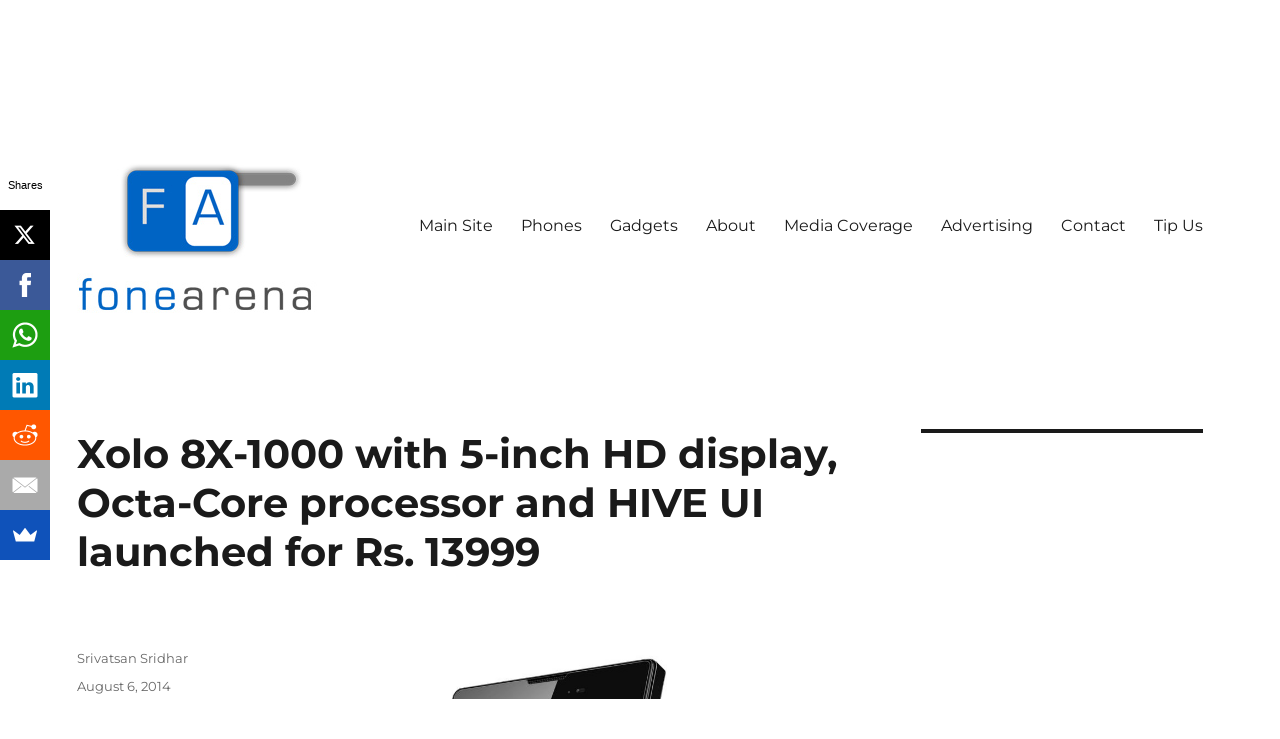

--- FILE ---
content_type: text/html; charset=UTF-8
request_url: https://www.fonearena.com/blog/111308/xolo-8x-1000-with-5-inch-hd-display-octa-core-processor-and-hive-ui-launched-for-rs-13999.html
body_size: 16099
content:
<!DOCTYPE html>
<html dir="ltr" lang="en-US" class="no-js">
<head>
	<!-- Google tag (gtag.js) -->
<script async src="https://www.googletagmanager.com/gtag/js?id=G-B8TH1DNG3H"></script>
<script>
  window.dataLayer = window.dataLayer || [];
  function gtag(){dataLayer.push(arguments);}
  gtag('js', new Date());
  gtag('config', 'G-B8TH1DNG3H');
</script>
	<meta charset="UTF-8">
	<meta name="viewport" content="width=device-width, initial-scale=1">
	<link rel="profile" href="https://gmpg.org/xfn/11">
		<script>(function(html){html.className = html.className.replace(/\bno-js\b/,'js')})(document.documentElement);</script>
<title>Xolo 8X-1000 with 5-inch HD display, Octa-Core processor and HIVE UI launched for Rs. 13999</title>

		<!-- All in One SEO 4.8.7 - aioseo.com -->
	<meta name="robots" content="max-image-preview:large" />
	<meta name="author" content="Srivatsan Sridhar"/>
	<link rel="canonical" href="https://www.fonearena.com/blog/111308/xolo-8x-1000-with-5-inch-hd-display-octa-core-processor-and-hive-ui-launched-for-rs-13999.html" />
	<meta name="generator" content="All in One SEO (AIOSEO) 4.8.7" />
		<script type="application/ld+json" class="aioseo-schema">
			{"@context":"https:\/\/schema.org","@graph":[{"@type":"Article","@id":"https:\/\/www.fonearena.com\/blog\/111308\/xolo-8x-1000-with-5-inch-hd-display-octa-core-processor-and-hive-ui-launched-for-rs-13999.html#article","name":"Xolo 8X-1000 with 5-inch HD display, Octa-Core processor and HIVE UI launched for Rs. 13999","headline":"Xolo 8X-1000 with 5-inch HD display, Octa-Core processor and HIVE UI launched for Rs. 13999","author":{"@id":"https:\/\/www.fonearena.com\/blog\/author\/srivatsan#author"},"publisher":{"@id":"https:\/\/www.fonearena.com\/blog\/#organization"},"image":{"@type":"ImageObject","url":"https:\/\/images.fonearena.com\/blog\/wp-content\/uploads\/2014\/08\/Xolo-8X-1000.jpg","@id":"https:\/\/www.fonearena.com\/blog\/111308\/xolo-8x-1000-with-5-inch-hd-display-octa-core-processor-and-hive-ui-launched-for-rs-13999.html\/#articleImage","width":1024,"height":1048},"datePublished":"2014-08-06T12:28:55+05:30","dateModified":"2014-08-16T13:24:33+05:30","inLanguage":"en-US","mainEntityOfPage":{"@id":"https:\/\/www.fonearena.com\/blog\/111308\/xolo-8x-1000-with-5-inch-hd-display-octa-core-processor-and-hive-ui-launched-for-rs-13999.html#webpage"},"isPartOf":{"@id":"https:\/\/www.fonearena.com\/blog\/111308\/xolo-8x-1000-with-5-inch-hd-display-octa-core-processor-and-hive-ui-launched-for-rs-13999.html#webpage"},"articleSection":"Android, India, News, Xolo, Xolo 8X-1000, Xolo 8X-1000 price, Xolo 8X-1000 price India"},{"@type":"BreadcrumbList","@id":"https:\/\/www.fonearena.com\/blog\/111308\/xolo-8x-1000-with-5-inch-hd-display-octa-core-processor-and-hive-ui-launched-for-rs-13999.html#breadcrumblist","itemListElement":[{"@type":"ListItem","@id":"https:\/\/www.fonearena.com\/blog#listItem","position":1,"name":"Home","item":"https:\/\/www.fonearena.com\/blog","nextItem":{"@type":"ListItem","@id":"https:\/\/www.fonearena.com\/blog\/type\/sections#listItem","name":"Sections"}},{"@type":"ListItem","@id":"https:\/\/www.fonearena.com\/blog\/type\/sections#listItem","position":2,"name":"Sections","item":"https:\/\/www.fonearena.com\/blog\/type\/sections","nextItem":{"@type":"ListItem","@id":"https:\/\/www.fonearena.com\/blog\/type\/sections\/news#listItem","name":"News"},"previousItem":{"@type":"ListItem","@id":"https:\/\/www.fonearena.com\/blog#listItem","name":"Home"}},{"@type":"ListItem","@id":"https:\/\/www.fonearena.com\/blog\/type\/sections\/news#listItem","position":3,"name":"News","item":"https:\/\/www.fonearena.com\/blog\/type\/sections\/news","nextItem":{"@type":"ListItem","@id":"https:\/\/www.fonearena.com\/blog\/111308\/xolo-8x-1000-with-5-inch-hd-display-octa-core-processor-and-hive-ui-launched-for-rs-13999.html#listItem","name":"Xolo 8X-1000 with 5-inch HD display, Octa-Core processor and HIVE UI launched for Rs. 13999"},"previousItem":{"@type":"ListItem","@id":"https:\/\/www.fonearena.com\/blog\/type\/sections#listItem","name":"Sections"}},{"@type":"ListItem","@id":"https:\/\/www.fonearena.com\/blog\/111308\/xolo-8x-1000-with-5-inch-hd-display-octa-core-processor-and-hive-ui-launched-for-rs-13999.html#listItem","position":4,"name":"Xolo 8X-1000 with 5-inch HD display, Octa-Core processor and HIVE UI launched for Rs. 13999","previousItem":{"@type":"ListItem","@id":"https:\/\/www.fonearena.com\/blog\/type\/sections\/news#listItem","name":"News"}}]},{"@type":"Organization","@id":"https:\/\/www.fonearena.com\/blog\/#organization","name":"Fone Arena","description":"The Mobile Blog","url":"https:\/\/www.fonearena.com\/blog\/","logo":{"@type":"ImageObject","url":"https:\/\/images.fonearena.com\/blog\/wp-content\/uploads\/2016\/06\/fonearena-logo.jpg","@id":"https:\/\/www.fonearena.com\/blog\/111308\/xolo-8x-1000-with-5-inch-hd-display-octa-core-processor-and-hive-ui-launched-for-rs-13999.html\/#organizationLogo","width":240,"height":240},"image":{"@id":"https:\/\/www.fonearena.com\/blog\/111308\/xolo-8x-1000-with-5-inch-hd-display-octa-core-processor-and-hive-ui-launched-for-rs-13999.html\/#organizationLogo"}},{"@type":"Person","@id":"https:\/\/www.fonearena.com\/blog\/author\/srivatsan#author","url":"https:\/\/www.fonearena.com\/blog\/author\/srivatsan","name":"Srivatsan Sridhar"},{"@type":"WebPage","@id":"https:\/\/www.fonearena.com\/blog\/111308\/xolo-8x-1000-with-5-inch-hd-display-octa-core-processor-and-hive-ui-launched-for-rs-13999.html#webpage","url":"https:\/\/www.fonearena.com\/blog\/111308\/xolo-8x-1000-with-5-inch-hd-display-octa-core-processor-and-hive-ui-launched-for-rs-13999.html","name":"Xolo 8X-1000 with 5-inch HD display, Octa-Core processor and HIVE UI launched for Rs. 13999","inLanguage":"en-US","isPartOf":{"@id":"https:\/\/www.fonearena.com\/blog\/#website"},"breadcrumb":{"@id":"https:\/\/www.fonearena.com\/blog\/111308\/xolo-8x-1000-with-5-inch-hd-display-octa-core-processor-and-hive-ui-launched-for-rs-13999.html#breadcrumblist"},"author":{"@id":"https:\/\/www.fonearena.com\/blog\/author\/srivatsan#author"},"creator":{"@id":"https:\/\/www.fonearena.com\/blog\/author\/srivatsan#author"},"datePublished":"2014-08-06T12:28:55+05:30","dateModified":"2014-08-16T13:24:33+05:30"},{"@type":"WebSite","@id":"https:\/\/www.fonearena.com\/blog\/#website","url":"https:\/\/www.fonearena.com\/blog\/","name":"Fone Arena","description":"The Mobile Blog","inLanguage":"en-US","publisher":{"@id":"https:\/\/www.fonearena.com\/blog\/#organization"}}]}
		</script>
		<!-- All in One SEO -->

<link rel="amphtml" href="https://www.fonearena.com/blog/111308/xolo-8x-1000-with-5-inch-hd-display-octa-core-processor-and-hive-ui-launched-for-rs-13999.html/amp" /><meta name="generator" content="AMP for WP 1.1.6.1"/><script>
window._wpemojiSettings = {"baseUrl":"https:\/\/s.w.org\/images\/core\/emoji\/15.0.3\/72x72\/","ext":".png","svgUrl":"https:\/\/s.w.org\/images\/core\/emoji\/15.0.3\/svg\/","svgExt":".svg","source":{"concatemoji":"https:\/\/www.fonearena.com\/blog\/wp-includes\/js\/wp-emoji-release.min.js?ver=6.6.3"}};
/*! This file is auto-generated */
!function(i,n){var o,s,e;function c(e){try{var t={supportTests:e,timestamp:(new Date).valueOf()};sessionStorage.setItem(o,JSON.stringify(t))}catch(e){}}function p(e,t,n){e.clearRect(0,0,e.canvas.width,e.canvas.height),e.fillText(t,0,0);var t=new Uint32Array(e.getImageData(0,0,e.canvas.width,e.canvas.height).data),r=(e.clearRect(0,0,e.canvas.width,e.canvas.height),e.fillText(n,0,0),new Uint32Array(e.getImageData(0,0,e.canvas.width,e.canvas.height).data));return t.every(function(e,t){return e===r[t]})}function u(e,t,n){switch(t){case"flag":return n(e,"\ud83c\udff3\ufe0f\u200d\u26a7\ufe0f","\ud83c\udff3\ufe0f\u200b\u26a7\ufe0f")?!1:!n(e,"\ud83c\uddfa\ud83c\uddf3","\ud83c\uddfa\u200b\ud83c\uddf3")&&!n(e,"\ud83c\udff4\udb40\udc67\udb40\udc62\udb40\udc65\udb40\udc6e\udb40\udc67\udb40\udc7f","\ud83c\udff4\u200b\udb40\udc67\u200b\udb40\udc62\u200b\udb40\udc65\u200b\udb40\udc6e\u200b\udb40\udc67\u200b\udb40\udc7f");case"emoji":return!n(e,"\ud83d\udc26\u200d\u2b1b","\ud83d\udc26\u200b\u2b1b")}return!1}function f(e,t,n){var r="undefined"!=typeof WorkerGlobalScope&&self instanceof WorkerGlobalScope?new OffscreenCanvas(300,150):i.createElement("canvas"),a=r.getContext("2d",{willReadFrequently:!0}),o=(a.textBaseline="top",a.font="600 32px Arial",{});return e.forEach(function(e){o[e]=t(a,e,n)}),o}function t(e){var t=i.createElement("script");t.src=e,t.defer=!0,i.head.appendChild(t)}"undefined"!=typeof Promise&&(o="wpEmojiSettingsSupports",s=["flag","emoji"],n.supports={everything:!0,everythingExceptFlag:!0},e=new Promise(function(e){i.addEventListener("DOMContentLoaded",e,{once:!0})}),new Promise(function(t){var n=function(){try{var e=JSON.parse(sessionStorage.getItem(o));if("object"==typeof e&&"number"==typeof e.timestamp&&(new Date).valueOf()<e.timestamp+604800&&"object"==typeof e.supportTests)return e.supportTests}catch(e){}return null}();if(!n){if("undefined"!=typeof Worker&&"undefined"!=typeof OffscreenCanvas&&"undefined"!=typeof URL&&URL.createObjectURL&&"undefined"!=typeof Blob)try{var e="postMessage("+f.toString()+"("+[JSON.stringify(s),u.toString(),p.toString()].join(",")+"));",r=new Blob([e],{type:"text/javascript"}),a=new Worker(URL.createObjectURL(r),{name:"wpTestEmojiSupports"});return void(a.onmessage=function(e){c(n=e.data),a.terminate(),t(n)})}catch(e){}c(n=f(s,u,p))}t(n)}).then(function(e){for(var t in e)n.supports[t]=e[t],n.supports.everything=n.supports.everything&&n.supports[t],"flag"!==t&&(n.supports.everythingExceptFlag=n.supports.everythingExceptFlag&&n.supports[t]);n.supports.everythingExceptFlag=n.supports.everythingExceptFlag&&!n.supports.flag,n.DOMReady=!1,n.readyCallback=function(){n.DOMReady=!0}}).then(function(){return e}).then(function(){var e;n.supports.everything||(n.readyCallback(),(e=n.source||{}).concatemoji?t(e.concatemoji):e.wpemoji&&e.twemoji&&(t(e.twemoji),t(e.wpemoji)))}))}((window,document),window._wpemojiSettings);
</script>
		
	<style id='wp-emoji-styles-inline-css'>

	img.wp-smiley, img.emoji {
		display: inline !important;
		border: none !important;
		box-shadow: none !important;
		height: 1em !important;
		width: 1em !important;
		margin: 0 0.07em !important;
		vertical-align: -0.1em !important;
		background: none !important;
		padding: 0 !important;
	}
</style>
<link rel='stylesheet' id='wp-block-library-css' href='https://www.fonearena.com/blog/wp-includes/css/dist/block-library/style.min.css?ver=6.6.3' media='all' />
<style id='wp-block-library-theme-inline-css'>
.wp-block-audio :where(figcaption){color:#555;font-size:13px;text-align:center}.is-dark-theme .wp-block-audio :where(figcaption){color:#ffffffa6}.wp-block-audio{margin:0 0 1em}.wp-block-code{border:1px solid #ccc;border-radius:4px;font-family:Menlo,Consolas,monaco,monospace;padding:.8em 1em}.wp-block-embed :where(figcaption){color:#555;font-size:13px;text-align:center}.is-dark-theme .wp-block-embed :where(figcaption){color:#ffffffa6}.wp-block-embed{margin:0 0 1em}.blocks-gallery-caption{color:#555;font-size:13px;text-align:center}.is-dark-theme .blocks-gallery-caption{color:#ffffffa6}:root :where(.wp-block-image figcaption){color:#555;font-size:13px;text-align:center}.is-dark-theme :root :where(.wp-block-image figcaption){color:#ffffffa6}.wp-block-image{margin:0 0 1em}.wp-block-pullquote{border-bottom:4px solid;border-top:4px solid;color:currentColor;margin-bottom:1.75em}.wp-block-pullquote cite,.wp-block-pullquote footer,.wp-block-pullquote__citation{color:currentColor;font-size:.8125em;font-style:normal;text-transform:uppercase}.wp-block-quote{border-left:.25em solid;margin:0 0 1.75em;padding-left:1em}.wp-block-quote cite,.wp-block-quote footer{color:currentColor;font-size:.8125em;font-style:normal;position:relative}.wp-block-quote.has-text-align-right{border-left:none;border-right:.25em solid;padding-left:0;padding-right:1em}.wp-block-quote.has-text-align-center{border:none;padding-left:0}.wp-block-quote.is-large,.wp-block-quote.is-style-large,.wp-block-quote.is-style-plain{border:none}.wp-block-search .wp-block-search__label{font-weight:700}.wp-block-search__button{border:1px solid #ccc;padding:.375em .625em}:where(.wp-block-group.has-background){padding:1.25em 2.375em}.wp-block-separator.has-css-opacity{opacity:.4}.wp-block-separator{border:none;border-bottom:2px solid;margin-left:auto;margin-right:auto}.wp-block-separator.has-alpha-channel-opacity{opacity:1}.wp-block-separator:not(.is-style-wide):not(.is-style-dots){width:100px}.wp-block-separator.has-background:not(.is-style-dots){border-bottom:none;height:1px}.wp-block-separator.has-background:not(.is-style-wide):not(.is-style-dots){height:2px}.wp-block-table{margin:0 0 1em}.wp-block-table td,.wp-block-table th{word-break:normal}.wp-block-table :where(figcaption){color:#555;font-size:13px;text-align:center}.is-dark-theme .wp-block-table :where(figcaption){color:#ffffffa6}.wp-block-video :where(figcaption){color:#555;font-size:13px;text-align:center}.is-dark-theme .wp-block-video :where(figcaption){color:#ffffffa6}.wp-block-video{margin:0 0 1em}:root :where(.wp-block-template-part.has-background){margin-bottom:0;margin-top:0;padding:1.25em 2.375em}
</style>
<style id='powerpress-player-block-style-inline-css'>


</style>
<style id='classic-theme-styles-inline-css'>
/*! This file is auto-generated */
.wp-block-button__link{color:#fff;background-color:#32373c;border-radius:9999px;box-shadow:none;text-decoration:none;padding:calc(.667em + 2px) calc(1.333em + 2px);font-size:1.125em}.wp-block-file__button{background:#32373c;color:#fff;text-decoration:none}
</style>
<style id='global-styles-inline-css'>
:root{--wp--preset--aspect-ratio--square: 1;--wp--preset--aspect-ratio--4-3: 4/3;--wp--preset--aspect-ratio--3-4: 3/4;--wp--preset--aspect-ratio--3-2: 3/2;--wp--preset--aspect-ratio--2-3: 2/3;--wp--preset--aspect-ratio--16-9: 16/9;--wp--preset--aspect-ratio--9-16: 9/16;--wp--preset--color--black: #000000;--wp--preset--color--cyan-bluish-gray: #abb8c3;--wp--preset--color--white: #fff;--wp--preset--color--pale-pink: #f78da7;--wp--preset--color--vivid-red: #cf2e2e;--wp--preset--color--luminous-vivid-orange: #ff6900;--wp--preset--color--luminous-vivid-amber: #fcb900;--wp--preset--color--light-green-cyan: #7bdcb5;--wp--preset--color--vivid-green-cyan: #00d084;--wp--preset--color--pale-cyan-blue: #8ed1fc;--wp--preset--color--vivid-cyan-blue: #0693e3;--wp--preset--color--vivid-purple: #9b51e0;--wp--preset--color--dark-gray: #1a1a1a;--wp--preset--color--medium-gray: #686868;--wp--preset--color--light-gray: #e5e5e5;--wp--preset--color--blue-gray: #4d545c;--wp--preset--color--bright-blue: #007acc;--wp--preset--color--light-blue: #9adffd;--wp--preset--color--dark-brown: #402b30;--wp--preset--color--medium-brown: #774e24;--wp--preset--color--dark-red: #640c1f;--wp--preset--color--bright-red: #ff675f;--wp--preset--color--yellow: #ffef8e;--wp--preset--gradient--vivid-cyan-blue-to-vivid-purple: linear-gradient(135deg,rgba(6,147,227,1) 0%,rgb(155,81,224) 100%);--wp--preset--gradient--light-green-cyan-to-vivid-green-cyan: linear-gradient(135deg,rgb(122,220,180) 0%,rgb(0,208,130) 100%);--wp--preset--gradient--luminous-vivid-amber-to-luminous-vivid-orange: linear-gradient(135deg,rgba(252,185,0,1) 0%,rgba(255,105,0,1) 100%);--wp--preset--gradient--luminous-vivid-orange-to-vivid-red: linear-gradient(135deg,rgba(255,105,0,1) 0%,rgb(207,46,46) 100%);--wp--preset--gradient--very-light-gray-to-cyan-bluish-gray: linear-gradient(135deg,rgb(238,238,238) 0%,rgb(169,184,195) 100%);--wp--preset--gradient--cool-to-warm-spectrum: linear-gradient(135deg,rgb(74,234,220) 0%,rgb(151,120,209) 20%,rgb(207,42,186) 40%,rgb(238,44,130) 60%,rgb(251,105,98) 80%,rgb(254,248,76) 100%);--wp--preset--gradient--blush-light-purple: linear-gradient(135deg,rgb(255,206,236) 0%,rgb(152,150,240) 100%);--wp--preset--gradient--blush-bordeaux: linear-gradient(135deg,rgb(254,205,165) 0%,rgb(254,45,45) 50%,rgb(107,0,62) 100%);--wp--preset--gradient--luminous-dusk: linear-gradient(135deg,rgb(255,203,112) 0%,rgb(199,81,192) 50%,rgb(65,88,208) 100%);--wp--preset--gradient--pale-ocean: linear-gradient(135deg,rgb(255,245,203) 0%,rgb(182,227,212) 50%,rgb(51,167,181) 100%);--wp--preset--gradient--electric-grass: linear-gradient(135deg,rgb(202,248,128) 0%,rgb(113,206,126) 100%);--wp--preset--gradient--midnight: linear-gradient(135deg,rgb(2,3,129) 0%,rgb(40,116,252) 100%);--wp--preset--font-size--small: 13px;--wp--preset--font-size--medium: 20px;--wp--preset--font-size--large: 36px;--wp--preset--font-size--x-large: 42px;--wp--preset--spacing--20: 0.44rem;--wp--preset--spacing--30: 0.67rem;--wp--preset--spacing--40: 1rem;--wp--preset--spacing--50: 1.5rem;--wp--preset--spacing--60: 2.25rem;--wp--preset--spacing--70: 3.38rem;--wp--preset--spacing--80: 5.06rem;--wp--preset--shadow--natural: 6px 6px 9px rgba(0, 0, 0, 0.2);--wp--preset--shadow--deep: 12px 12px 50px rgba(0, 0, 0, 0.4);--wp--preset--shadow--sharp: 6px 6px 0px rgba(0, 0, 0, 0.2);--wp--preset--shadow--outlined: 6px 6px 0px -3px rgba(255, 255, 255, 1), 6px 6px rgba(0, 0, 0, 1);--wp--preset--shadow--crisp: 6px 6px 0px rgba(0, 0, 0, 1);}:where(.is-layout-flex){gap: 0.5em;}:where(.is-layout-grid){gap: 0.5em;}body .is-layout-flex{display: flex;}.is-layout-flex{flex-wrap: wrap;align-items: center;}.is-layout-flex > :is(*, div){margin: 0;}body .is-layout-grid{display: grid;}.is-layout-grid > :is(*, div){margin: 0;}:where(.wp-block-columns.is-layout-flex){gap: 2em;}:where(.wp-block-columns.is-layout-grid){gap: 2em;}:where(.wp-block-post-template.is-layout-flex){gap: 1.25em;}:where(.wp-block-post-template.is-layout-grid){gap: 1.25em;}.has-black-color{color: var(--wp--preset--color--black) !important;}.has-cyan-bluish-gray-color{color: var(--wp--preset--color--cyan-bluish-gray) !important;}.has-white-color{color: var(--wp--preset--color--white) !important;}.has-pale-pink-color{color: var(--wp--preset--color--pale-pink) !important;}.has-vivid-red-color{color: var(--wp--preset--color--vivid-red) !important;}.has-luminous-vivid-orange-color{color: var(--wp--preset--color--luminous-vivid-orange) !important;}.has-luminous-vivid-amber-color{color: var(--wp--preset--color--luminous-vivid-amber) !important;}.has-light-green-cyan-color{color: var(--wp--preset--color--light-green-cyan) !important;}.has-vivid-green-cyan-color{color: var(--wp--preset--color--vivid-green-cyan) !important;}.has-pale-cyan-blue-color{color: var(--wp--preset--color--pale-cyan-blue) !important;}.has-vivid-cyan-blue-color{color: var(--wp--preset--color--vivid-cyan-blue) !important;}.has-vivid-purple-color{color: var(--wp--preset--color--vivid-purple) !important;}.has-black-background-color{background-color: var(--wp--preset--color--black) !important;}.has-cyan-bluish-gray-background-color{background-color: var(--wp--preset--color--cyan-bluish-gray) !important;}.has-white-background-color{background-color: var(--wp--preset--color--white) !important;}.has-pale-pink-background-color{background-color: var(--wp--preset--color--pale-pink) !important;}.has-vivid-red-background-color{background-color: var(--wp--preset--color--vivid-red) !important;}.has-luminous-vivid-orange-background-color{background-color: var(--wp--preset--color--luminous-vivid-orange) !important;}.has-luminous-vivid-amber-background-color{background-color: var(--wp--preset--color--luminous-vivid-amber) !important;}.has-light-green-cyan-background-color{background-color: var(--wp--preset--color--light-green-cyan) !important;}.has-vivid-green-cyan-background-color{background-color: var(--wp--preset--color--vivid-green-cyan) !important;}.has-pale-cyan-blue-background-color{background-color: var(--wp--preset--color--pale-cyan-blue) !important;}.has-vivid-cyan-blue-background-color{background-color: var(--wp--preset--color--vivid-cyan-blue) !important;}.has-vivid-purple-background-color{background-color: var(--wp--preset--color--vivid-purple) !important;}.has-black-border-color{border-color: var(--wp--preset--color--black) !important;}.has-cyan-bluish-gray-border-color{border-color: var(--wp--preset--color--cyan-bluish-gray) !important;}.has-white-border-color{border-color: var(--wp--preset--color--white) !important;}.has-pale-pink-border-color{border-color: var(--wp--preset--color--pale-pink) !important;}.has-vivid-red-border-color{border-color: var(--wp--preset--color--vivid-red) !important;}.has-luminous-vivid-orange-border-color{border-color: var(--wp--preset--color--luminous-vivid-orange) !important;}.has-luminous-vivid-amber-border-color{border-color: var(--wp--preset--color--luminous-vivid-amber) !important;}.has-light-green-cyan-border-color{border-color: var(--wp--preset--color--light-green-cyan) !important;}.has-vivid-green-cyan-border-color{border-color: var(--wp--preset--color--vivid-green-cyan) !important;}.has-pale-cyan-blue-border-color{border-color: var(--wp--preset--color--pale-cyan-blue) !important;}.has-vivid-cyan-blue-border-color{border-color: var(--wp--preset--color--vivid-cyan-blue) !important;}.has-vivid-purple-border-color{border-color: var(--wp--preset--color--vivid-purple) !important;}.has-vivid-cyan-blue-to-vivid-purple-gradient-background{background: var(--wp--preset--gradient--vivid-cyan-blue-to-vivid-purple) !important;}.has-light-green-cyan-to-vivid-green-cyan-gradient-background{background: var(--wp--preset--gradient--light-green-cyan-to-vivid-green-cyan) !important;}.has-luminous-vivid-amber-to-luminous-vivid-orange-gradient-background{background: var(--wp--preset--gradient--luminous-vivid-amber-to-luminous-vivid-orange) !important;}.has-luminous-vivid-orange-to-vivid-red-gradient-background{background: var(--wp--preset--gradient--luminous-vivid-orange-to-vivid-red) !important;}.has-very-light-gray-to-cyan-bluish-gray-gradient-background{background: var(--wp--preset--gradient--very-light-gray-to-cyan-bluish-gray) !important;}.has-cool-to-warm-spectrum-gradient-background{background: var(--wp--preset--gradient--cool-to-warm-spectrum) !important;}.has-blush-light-purple-gradient-background{background: var(--wp--preset--gradient--blush-light-purple) !important;}.has-blush-bordeaux-gradient-background{background: var(--wp--preset--gradient--blush-bordeaux) !important;}.has-luminous-dusk-gradient-background{background: var(--wp--preset--gradient--luminous-dusk) !important;}.has-pale-ocean-gradient-background{background: var(--wp--preset--gradient--pale-ocean) !important;}.has-electric-grass-gradient-background{background: var(--wp--preset--gradient--electric-grass) !important;}.has-midnight-gradient-background{background: var(--wp--preset--gradient--midnight) !important;}.has-small-font-size{font-size: var(--wp--preset--font-size--small) !important;}.has-medium-font-size{font-size: var(--wp--preset--font-size--medium) !important;}.has-large-font-size{font-size: var(--wp--preset--font-size--large) !important;}.has-x-large-font-size{font-size: var(--wp--preset--font-size--x-large) !important;}
:where(.wp-block-post-template.is-layout-flex){gap: 1.25em;}:where(.wp-block-post-template.is-layout-grid){gap: 1.25em;}
:where(.wp-block-columns.is-layout-flex){gap: 2em;}:where(.wp-block-columns.is-layout-grid){gap: 2em;}
:root :where(.wp-block-pullquote){font-size: 1.5em;line-height: 1.6;}
</style>
<link rel='stylesheet' id='twentysixteen-fonts-css' href='https://www.fonearena.com/blog/wp-content/themes/twentysixteen/fonts/merriweather-plus-montserrat-plus-inconsolata.css?ver=20230328' media='all' />
<link rel='stylesheet' id='genericons-css' href='https://www.fonearena.com/blog/wp-content/themes/twentysixteen/genericons/genericons.css?ver=20201208' media='all' />
<link rel='stylesheet' id='twentysixteen-style-css' href='https://www.fonearena.com/blog/wp-content/themes/twentysixteen/style.css?ver=20230328' media='all' />
<link rel='stylesheet' id='twentysixteen-block-style-css' href='https://www.fonearena.com/blog/wp-content/themes/twentysixteen/css/blocks.css?ver=20230206' media='all' />
<!--[if lt IE 10]>
<link rel='stylesheet' id='twentysixteen-ie-css' href='https://www.fonearena.com/blog/wp-content/themes/twentysixteen/css/ie.css?ver=20170530' media='all' />
<![endif]-->
<!--[if lt IE 9]>
<link rel='stylesheet' id='twentysixteen-ie8-css' href='https://www.fonearena.com/blog/wp-content/themes/twentysixteen/css/ie8.css?ver=20170530' media='all' />
<![endif]-->
<!--[if lt IE 8]>
<link rel='stylesheet' id='twentysixteen-ie7-css' href='https://www.fonearena.com/blog/wp-content/themes/twentysixteen/css/ie7.css?ver=20170530' media='all' />
<![endif]-->
<link rel='stylesheet' id='wp-paginate-css' href='https://www.fonearena.com/blog/wp-content/plugins/wp-paginate/css/wp-paginate.css?ver=2.2.4' media='screen' />
<!--[if lt IE 9]>
<script src="https://www.fonearena.com/blog/wp-content/themes/twentysixteen/js/html5.js?ver=3.7.3" id="twentysixteen-html5-js"></script>
<![endif]-->
<script src="https://www.fonearena.com/blog/wp-includes/js/jquery/jquery.min.js?ver=3.7.1" id="jquery-core-js"></script>
<script src="https://www.fonearena.com/blog/wp-includes/js/jquery/jquery-migrate.min.js?ver=3.4.1" id="jquery-migrate-js"></script>
<link rel='shortlink' href='https://www.fonearena.com/blog/?p=111308' />
		<style type="text/css" id="twentysixteen-header-css">
		.site-branding {
			margin: 0 auto 0 0;
		}

		.site-branding .site-title,
		.site-description {
			clip: rect(1px, 1px, 1px, 1px);
			position: absolute;
		}
		</style>
		<style id="custom-background-css">
body.custom-background { background-color: #ffffff; }
</style>
	<meta property="fb:pages" content="138052438991" />
<script>
  (function(i,s,o,g,r,a,m){i['GoogleAnalyticsObject']=r;i[r]=i[r]||function(){
  (i[r].q=i[r].q||[]).push(arguments)},i[r].l=1*new Date();a=s.createElement(o),
  m=s.getElementsByTagName(o)[0];a.async=1;a.src=g;m.parentNode.insertBefore(a,m)
  })(window,document,'script','//www.google-analytics.com/analytics.js','ga');

  ga('create', 'UA-161685-1', 'auto');
  ga('send', 'pageview');

</script>

<script type='text/javascript'>
  var googletag = googletag || {};
  googletag.cmd = googletag.cmd || [];
  (function() {
    var gads = document.createElement('script');
    gads.async = true;
    gads.type = 'text/javascript';
    var useSSL = 'https:' == document.location.protocol;
    gads.src = (useSSL ? 'https:' : 'http:') +
      '//www.googletagservices.com/tag/js/gpt.js';
    var node = document.getElementsByTagName('script')[0];
    node.parentNode.insertBefore(gads, node);
  })();
</script>

<script type='text/javascript'>
  googletag.cmd.push(function() {
    googletag.defineSlot('/1044778/300x250', [300, 250], 'div-gpt-ad-1466626458146-0').addService(googletag.pubads());
    googletag.defineSlot('/1044778/300x250', [300, 250], 'div-gpt-ad-1466626458146-1').addService(googletag.pubads());
    googletag.defineSlot('/1044778/300x250', [300, 250], 'div-gpt-ad-1466626458146-2').addService(googletag.pubads());
    googletag.defineSlot('/1044778/neo-blog', [[300, 250], [336, 280]], 'div-gpt-ad-1515001224330-0').addService(googletag.pubads());
    googletag.defineSlot('/1044778/fa-mob-skin', [[300, 50], [320, 50]], 'div-gpt-ad-1466716102957-0').addService(googletag.pubads());
    googletag.pubads().enableSingleRequest();
    googletag.enableServices();
  });
</script>

<script async src="//pagead2.googlesyndication.com/pagead/js/adsbygoogle.js"></script>
<script>
  (adsbygoogle = window.adsbygoogle || []).push({
    google_ad_client: "ca-pub-9307253907600475",
    enable_page_level_ads: true
  });
</script>

</head>

<body class="post-template-default single single-post postid-111308 single-format-standard custom-background wp-custom-logo wp-embed-responsive group-blog">
<div id="page" class="site">
	<div class="site-inner">
		<a class="skip-link screen-reader-text" href="#content">
			Skip to content		</a>

		<header id="masthead" class="site-header">
			<div class="site-header-main">
				<div class="site-branding">
					<a href="https://www.fonearena.com/blog/" class="custom-logo-link" rel="home"><img width="240" height="240" src="https://images.fonearena.com/blog/wp-content/uploads/2016/06/fonearena-logo.jpg" class="custom-logo" alt="Fone Arena" decoding="async" fetchpriority="high" /></a>
											<p class="site-title"><a href="https://www.fonearena.com/blog/" rel="home">Fone Arena</a></p>
												<p class="site-description">The Mobile Blog</p>
									</div><!-- .site-branding -->

									<button id="menu-toggle" class="menu-toggle">Menu</button>

					<div id="site-header-menu" class="site-header-menu">
													<nav id="site-navigation" class="main-navigation" aria-label="Primary Menu">
								<div class="menu-menu-1-container"><ul id="menu-menu-1" class="primary-menu"><li id="menu-item-138196" class="menu-item menu-item-type-custom menu-item-object-custom menu-item-138196"><a href="http://www.fonearena.com/">Main Site</a></li>
<li id="menu-item-138186" class="menu-item menu-item-type-custom menu-item-object-custom menu-item-138186"><a href="http://www.fonearena.com/brands.php">Phones</a></li>
<li id="menu-item-189493" class="menu-item menu-item-type-custom menu-item-object-custom menu-item-189493"><a href="http://gadgets.fonearena.com">Gadgets</a></li>
<li id="menu-item-138187" class="menu-item menu-item-type-post_type menu-item-object-page menu-item-138187"><a href="https://www.fonearena.com/blog/about">About</a></li>
<li id="menu-item-138194" class="menu-item menu-item-type-post_type menu-item-object-page menu-item-138194"><a href="https://www.fonearena.com/blog/media-coverage">Media Coverage</a></li>
<li id="menu-item-138188" class="menu-item menu-item-type-post_type menu-item-object-page menu-item-138188"><a href="https://www.fonearena.com/blog/advertise">Advertising</a></li>
<li id="menu-item-138191" class="menu-item menu-item-type-post_type menu-item-object-page menu-item-138191"><a href="https://www.fonearena.com/blog/contact">Contact</a></li>
<li id="menu-item-138193" class="menu-item menu-item-type-post_type menu-item-object-page menu-item-138193"><a href="https://www.fonearena.com/blog/send-us-tips">Tip Us</a></li>
</ul></div>							</nav><!-- .main-navigation -->
						
													<nav id="social-navigation" class="social-navigation" aria-label="Social Links Menu">
								<div class="menu-social-container"><ul id="menu-social" class="social-links-menu"><li id="menu-item-188631" class="menu-item menu-item-type-custom menu-item-object-custom menu-item-188631"><a href="http://twitter.com/fonearena"><span class="screen-reader-text">Twitter</span></a></li>
<li id="menu-item-188632" class="menu-item menu-item-type-custom menu-item-object-custom menu-item-188632"><a href="http://facebook.com/fonearena"><span class="screen-reader-text">FB</span></a></li>
<li id="menu-item-188630" class="menu-item menu-item-type-custom menu-item-object-custom menu-item-188630"><a href="http://youtube.com/fonearena"><span class="screen-reader-text">Youtube</span></a></li>
</ul></div>							</nav><!-- .social-navigation -->
											</div><!-- .site-header-menu -->
							</div><!-- .site-header-main -->

					</header><!-- .site-header -->

		<div id="content" class="site-content">

<div id="primary" class="content-area">
	<main id="main" class="site-main">
		
<article id="post-111308" class="post-111308 post type-post status-publish format-standard hentry category-android-platforms category-india category-news category-xolo-brands tag-xolo-8x-1000 tag-xolo-8x-1000-price tag-xolo-8x-1000-price-india">
	<header class="entry-header">
		<h1 class="entry-title">Xolo 8X-1000 with 5-inch HD display, Octa-Core processor and HIVE UI launched for Rs. 13999</h1>	</header><!-- .entry-header -->

	
	<div id="topbgad" >
<!-- /1044778/fa-mob-skin -->
<div id='div-gpt-ad-1515001224330-0' style='margin-left:30px;'>
<script type='text/javascript'>
googletag.cmd.push(function() { googletag.display('div-gpt-ad-1515001224330-0'); });
</script>
</div>
 <br /> 
</div>
	<div class="entry-content">
		<p><img decoding="async" class="alignnone wp-image-111310" src="https://images.fonearena.com/blog/wp-content/uploads/2014/08/Xolo-8X-1000.jpg" alt="Xolo 8X-1000" width="574" height="587" /><br />
Xolo has launched the <a href="http://www.fonearena.com/xolo-8x-1000_5578.html" target="_blank">8X-1000</a>, the company&#8217;s latest smartphone with its new HIVE UI as <a href="http://www.fonearena.com/blog/110906/xolo-play-8x-1000-with-hive-ui-set-to-launch-on-august-6th.html" target="_blank">expected</a>. It has a 5-inch (1280 x 720 pixels) HD IPS display with ASAHI Dragontrail glass, powered by a 1.4 GHz octa-core MediaTek MT6592M processor with Mali 450 GPU and runs on Android 4.4 (KitKat)-based HIVE UI. The new HIVE UI brings new themes, new music player with last.fm, Fusion X artist recommendations based on what you&#8217;re listening to, new launcher, new contacts, Gallery and more.<span id="more-111308"></span></p>
<p>It has a 8-megapixel rear camera with LED flash, EXMOR R sensor, 1080p video recording and a 2-megapixel front-facing camera. The glass back is protected by Corning Gorilla Glass 3. It has 2GB RAM and 16GB of internal storage with expansion slot.</p>
<p><img decoding="async" class="alignnone wp-image-111311" src="https://images.fonearena.com/blog/wp-content/uploads/2014/08/Xolo-8X-10001.jpg" alt="Xolo 8X-1000" width="574" height="571" /></p>
<p><strong>Xolo 8X-1000 specifications</strong></p>
<ul>
<li>5-inch (1280 x 720 pixels) HD IPS display with ASAHI Dragontrail glass protection</li>
<li>1.4 GHz octa-core MediaTek MT6592M processor with Mali 450-MP4 GPU</li>
<li>Android 4.4 (KitKat) with HIVE UI</li>
<li>Dual SIM (GSM + GSM)</li>
<li>8MP rear camera with LED Flash, EXMOR R Sensor, f/2.0 aperture 1080p video recording</li>
<li>2MP front-facing camera</li>
<li>3.5mm audio jack, FM Radio</li>
<li>2GB RAM, 16GB internal memory, expandable memory with microSD</li>
<li>3G HSPA+, WiFi 802.11 b/g/n, Bluetooth 4.0, GPS</li>
<li>1920mAh battery</li>
</ul>
<p>Xolo 8X-1000 comes in black color and is priced at Rs. 13,999. It would be available across India starting next week.</p>
<div class="cs-rating pd-rating" id="pd_rating_holder_1304431_post_111308"></div>
<!-- /1044778/300x250 -->
<div id='div-gpt-ad-1466626458146-0' style='height:250px; width:300px;margin-left:30px;'>
<script type='text/javascript'>
googletag.cmd.push(function() { googletag.display('div-gpt-ad-1466626458146-0'); });
</script>
</div> <br />

<div class="author-info">
	<div class="author-avatar">
			</div><!-- .author-avatar -->

	<div class="author-description">
		<h2 class="author-title"><span class="author-heading">Author:</span> Srivatsan Sridhar</h2>

		<p class="author-bio">
			Srivatsan Sridhar is a Mobile Technology Enthusiast who is passionate about Mobile phones and Mobile apps. He uses the phones he reviews as his main phone. You can follow him on  <a href="https://twitter.com/ssrivatsan">Twitter</a> and <a href="https://instagram.com/ssrivatsan">Instagram</a>			<a class="author-link" href="https://www.fonearena.com/blog/author/srivatsan" rel="author">
				View all posts by Srivatsan Sridhar			</a>
		</p><!-- .author-bio -->
	</div><!-- .author-description -->
</div><!-- .author-info -->
	</div><!-- .entry-content -->

	<footer class="entry-footer">
		<span class="byline"><span class="author vcard"><span class="screen-reader-text">Author </span> <a class="url fn n" href="https://www.fonearena.com/blog/author/srivatsan">Srivatsan Sridhar</a></span></span><span class="posted-on"><span class="screen-reader-text">Posted on </span><a href="https://www.fonearena.com/blog/111308/xolo-8x-1000-with-5-inch-hd-display-octa-core-processor-and-hive-ui-launched-for-rs-13999.html" rel="bookmark"><time class="entry-date published" datetime="2014-08-06T12:28:55+05:30">August 6, 2014</time><time class="updated" datetime="2014-08-16T13:24:33+05:30">August 16, 2014</time></a></span><span class="cat-links"><span class="screen-reader-text">Categories </span><a href="https://www.fonearena.com/blog/type/platforms/android-platforms" rel="category tag">Android</a>, <a href="https://www.fonearena.com/blog/type/sections/india" rel="category tag">India</a>, <a href="https://www.fonearena.com/blog/type/sections/news" rel="category tag">News</a>, <a href="https://www.fonearena.com/blog/type/brands/xolo-brands" rel="category tag">Xolo</a></span><span class="tags-links"><span class="screen-reader-text">Tags </span><a href="https://www.fonearena.com/blog/tag/xolo-8x-1000" rel="tag">Xolo 8X-1000</a>, <a href="https://www.fonearena.com/blog/tag/xolo-8x-1000-price" rel="tag">Xolo 8X-1000 price</a>, <a href="https://www.fonearena.com/blog/tag/xolo-8x-1000-price-india" rel="tag">Xolo 8X-1000 price India</a></span>			</footer><!-- .entry-footer -->
</article><!-- #post-111308 -->

<div id="disqus_thread"></div>

	<nav class="navigation post-navigation" aria-label="Posts">
		<h2 class="screen-reader-text">Post navigation</h2>
		<div class="nav-links"><div class="nav-previous"><a href="https://www.fonearena.com/blog/111299/samsung-galaxy-s4-google-play-edition-officially-taken-down-from-play-store.html" rel="prev"><span class="meta-nav" aria-hidden="true">Previous</span> <span class="screen-reader-text">Previous post:</span> <span class="post-title">Samsung Galaxy S4 Google Play Edition officially taken down from Play Store</span></a></div><div class="nav-next"><a href="https://www.fonearena.com/blog/111306/timex-unveils-ironman-one-gps-smartwatch-for-399.html" rel="next"><span class="meta-nav" aria-hidden="true">Next</span> <span class="screen-reader-text">Next post:</span> <span class="post-title">Timex unveils Ironman One GPS+ smartwatch for $399</span></a></div></div>
	</nav>
	</main><!-- .site-main -->

	<aside id="content-bottom-widgets" class="content-bottom-widgets">
			<div class="widget-area">
			<section id="text-523314003" class="widget widget_text"><h2 class="widget-title">Trending Phones</h2>			<div class="textwidget"><ul>
  <li><a href="http://www.fonearena.com/oneplus-6_8862.html">OnePlus 6</a></li>
  <li><a href="http://www.fonearena.com/xiaomi-mi-8_8894.html">Xiaomi Mi 8</a></li>
  <li><a href="http://www.fonearena.com/huawei-honor-10_8826.html">Honor 10</a></li>
  <li><a href="http://www.fonearena.com/samsung-galaxy-s9_8735.html">Samsung Galaxy S9</a></li>
  <li><a href="http://www.fonearena.com/apple-iphone-x_8559.html">Apple iPhone X</a></li>
  <li><a href="http://www.fonearena.com/nokia-7-plus_8746.html">Nokia 7 Plus</a></li>
</ul></div>
		</section><section id="text-523314006" class="widget widget_text"><h2 class="widget-title">Mobile Phones</h2>			<div class="textwidget">    <ul>  
      <li><a href="http://www.fonearena.com/nokia-phones.html">Nokia</a></li> 
      <li><a href="http://www.fonearena.com/sony-ericsson-phones.html">Sony Ericsson</a></li> 
      <li><a href="http://www.fonearena.com/samsung-phones.html">Samsung</a></li> 
      <li><a href="http://www.fonearena.com/motorola-phones.html">Motorola</a></li> 
      <li><a href="http://www.fonearena.com/i-mate-phones.html">i-Mate</a></li> 
      <li><a href="http://www.fonearena.com/dopod-phones.html">Dopod</a></li> 
	  <li><a href="http://www.fonearena.com/htc-phones.html">HTC</a></li> 
      <li><a href="http://www.fonearena.com/lg-phones.html">LG</a></li> 
	  <li><a href="http://www.fonearena.com/o2-phones.html">02</a></li> 
      <li><a href="http://www.fonearena.com/blackberry-phones.html">BlackBerry</a></li> 
	  <li><a href="http://www.fonearena.com/sagem-phones.html">Sagem</a></li> 
      <li><a href="http://www.fonearena.com/haier-phones.html">Haier</a></li> 
      <li><a href="http://www.fonearena.com/palm-phones.html">palmOne</a></li> 
      <li><a href="http://www.fonearena.com/hp-phones.html">HP</a></li> 
      <li><a href="http://www.fonearena.com/spice-phones.html">Spice</a></li> 
      <li><a href="http://www.fonearena.com/fly-phones.html">Fly</a></li> 
      <li><a href="http://www.fonearena.com/apple-phones.html">Apple</a></li> 
    </ul></div>
		</section>		</div><!-- .widget-area -->
	
			<div class="widget-area">
			<section id="text-523314005" class="widget widget_text"><h2 class="widget-title">Latest Phones</h2>			<div class="textwidget"><ul>
<li><a href="http://www.fonearena.com/oppo-find-x_8921.html">Oppo Find X</a></li>
<li><a href="http://www.fonearena.com/xiaomi-redmi-6-pro_8926.html">Xiaomi Redmi 6 Pro</a></li>
<li><a href="http://www.fonearena.com/vivo-nex-s_8913.html">vivo NEX S</a></li>
<li><a href="http://www.fonearena.com/nokia-x6_8865.html">Nokia X6</a></li>
<li><a href="http://www.fonearena.com/blackberry-key2_8909.html">Blackberry KEY2</a></li>
<li><a href="http://www.fonearena.com/motorola-moto-g6_8829.html">Motorola Moto G6</a></li>
</ul></div>
		</section><section id="text-523314004" class="widget widget_text">			<div class="textwidget"><!-- /1044778/300x250 -->
<div id='div-gpt-ad-1466626458146-2' style='height:250px; width:300px;'>
<script type='text/javascript'>
googletag.cmd.push(function() { googletag.display('div-gpt-ad-1466626458146-2'); });
</script>
</div>
<script type="text/javascript"><!--
/*e9 = new Object();
e9.size = "336x280,300x250";
e9.addBlockingCategories="Adult,Political,Flashing,dieting,Survey,tag-based-skins,Alcohol,Religious,Warning,Floating,Dating,Suggestive,Audio,Unicast,full-engagement-video,overlay,Full-page,Pop-under,Tobacco,Gambling,Sweepstakes,Violence,Pop-up,Expandable,preroll";
e9.noAd = 1;*/
//--></script>
<script type="text/javascript" src="https://tags.expo9.exponential.com/tags/FoneArena/ROS/tags.js "></script></div>
		</section>		</div><!-- .widget-area -->
	</aside><!-- .content-bottom-widgets -->

</div><!-- .content-area -->


	<aside id="secondary" class="sidebar widget-area">
		<section id="text-523314007" class="widget widget_text">			<div class="textwidget"><!-- /1044778/300x250 -->
<div id='div-gpt-ad-1466626458146-1' style='height:250px; width:300px;'>
<script type='text/javascript'>
googletag.cmd.push(function() { googletag.display('div-gpt-ad-1466626458146-1'); });
</script>
</div></div>
		</section><section id="text-388588232" class="widget widget_text"><h2 class="widget-title">Featured Video</h2>			<div class="textwidget"><iframe title="YouTube video player" class="youtube-player" type="text/html" src="https://www.youtube.com/embed/Jwp9i66Y6sQ" frameborder="0" allowFullScreen></iframe></div>
		</section><section id="text-523313999" class="widget widget_text">			<div class="textwidget"><script async='async' src='https://www.googletagservices.com/tag/js/gpt.js'></script>
<script>
  var googletag = googletag || {};
  googletag.cmd = googletag.cmd || [];
</script>
<script>
  googletag.cmd.push(function() {
    googletag.defineSlot('/1044778/300x250', [300, 250], 'div-gpt-ad-1490109350639-0').addService(googletag.pubads());
    googletag.pubads().enableSingleRequest();
    googletag.enableServices();
  });
</script>
<!-- /1044778/300x250 -->
<div id='div-gpt-ad-1490109350639-0' style='height:250px; width:300px;'>
<script>
googletag.cmd.push(function() { googletag.display('div-gpt-ad-1490109350639-0'); });
</script>
</div></div>
		</section><section id="search-2" class="widget widget_search">
<form role="search" method="get" class="search-form" action="https://www.fonearena.com/blog/">
	<label>
		<span class="screen-reader-text">
			Search for:		</span>
		<input type="search" class="search-field" placeholder="Search &hellip;" value="" name="s" />
	</label>
	<button type="submit" class="search-submit"><span class="screen-reader-text">
		Search	</span></button>
</form>
</section>
		<section id="recent-posts-2" class="widget widget_recent_entries">
		<h2 class="widget-title">Recent Posts</h2><nav aria-label="Recent Posts">
		<ul>
											<li>
					<a href="https://www.fonearena.com/blog/464171/honor-alibaba-ai-agent.html">HONOR partners with Alibaba to enhance AI agent ecosystem</a>
									</li>
											<li>
					<a href="https://www.fonearena.com/blog/464165/hmd-vibe-5g-hmd-101-hmd-102-price-india-specifications.html">HMD Vibe 5G, HMD 101 4G and 102 4G launched in India</a>
									</li>
											<li>
					<a href="https://www.fonearena.com/blog/464153/noisefit-endeavour-pro-price-features.html">NoiseFit Endeavour Pro with 1.5″ AMOLED display, dual-band GPS, miliary-grade durability, 5ATM water resistance launched</a>
									</li>
											<li>
					<a href="https://www.fonearena.com/blog/464154/amazon-now-mumbai-launch.html">Amazon Now 10-minute delivery service expands to Mumbai</a>
									</li>
											<li>
					<a href="https://www.fonearena.com/blog/464140/samsung-galaxy-f17-5g-price-india-specifications.html">Samsung  Galaxy F17 5G launched in India starting at Rs. 14,499</a>
									</li>
											<li>
					<a href="https://www.fonearena.com/blog/464136/acer-nitro-v-15-price-india-features.html">Acer Nitro V 15 with 15.6″ FHD 165Hz display, up to 13th Gen Intel Core i7 CPU, up to RTX 5060 GPU launched in India</a>
									</li>
											<li>
					<a href="https://www.fonearena.com/blog/464102/sony-fx2-price-india-features.html">Sony FX2 Full-Frame Cinema Line camera launched in India</a>
									</li>
											<li>
					<a href="https://www.fonearena.com/blog/464106/oppo-f31-f31-pro-f31-pro-plus-india-launch-date-features.html">OPPO F31, F31 Pro and F31 Pro+ 5G features revealed ahead of India launch on September 15</a>
									</li>
											<li>
					<a href="https://www.fonearena.com/blog/463385/sony-wf-c710n-review.html">Sony WF-C710N Review: Crystal Clear Connectivity, Sound That Needs a Tune-Up</a>
									</li>
											<li>
					<a href="https://www.fonearena.com/blog/464098/youtube-multi-language-audio-localized-thumbnails.html">YouTube expands multi-language audio, pilots localized thumbnails</a>
									</li>
					</ul>

		</nav></section><section id="text-523314008" class="widget widget_text"><h2 class="widget-title">Popular stories</h2>			<div class="textwidget"><ul>
  <li><a href="https://www.fonearena.com/blog/359842/netflix-subscription-plans-india-2022.html">Netflix Plans</a></li>
  <li><a href="https://www.fonearena.com/blog/376061/airtel-5g-supported-phones.html">Airtel 5G phones</a></li>
  <li><a href="https://www.fonearena.com/blog/381180/jio-5g-supported-phones.html">Jio 5G phones</a></li>
<li><a href="https://www.fonearena.com/blog/364225/jio-recharge-plans-offers-2022.html">Jio Recharge Plans</a></li>
<li><a href="https://www.fonearena.com/blog/223290/airtel-ussd-check-balance-4g.html">Airtel USSD codes</a></li>
</ul>
</div>
		</section><section id="categories-388591361" class="widget widget_categories"><h2 class="widget-title">Categories</h2><form action="https://www.fonearena.com/blog" method="get"><label class="screen-reader-text" for="cat">Categories</label><select  name='cat' id='cat' class='postform'>
	<option value='-1'>Select Category</option>
	<option class="level-0" value="30862">2 in 1</option>
	<option class="level-0" value="49">3G</option>
	<option class="level-0" value="3193">4G</option>
	<option class="level-0" value="40463">5G</option>
	<option class="level-0" value="74175">6G</option>
	<option class="level-0" value="10">Accessories</option>
	<option class="level-0" value="2706">Acer</option>
	<option class="level-0" value="46726">ACT Fibernet</option>
	<option class="level-0" value="90913">AI</option>
	<option class="level-0" value="55118">Air Purifiers</option>
	<option class="level-0" value="44">Aircel</option>
	<option class="level-0" value="17">Airtel</option>
	<option class="level-0" value="21954">Alcatel</option>
	<option class="level-0" value="56067">Amazfit</option>
	<option class="level-0" value="17296">Amazon</option>
	<option class="level-0" value="63983">AMD</option>
	<option class="level-0" value="1532">Android</option>
	<option class="level-0" value="9">Announcements</option>
	<option class="level-0" value="24247">AOC</option>
	<option class="level-0" value="51">Apple</option>
	<option class="level-0" value="530">apps</option>
	<option class="level-0" value="15">Articles</option>
	<option class="level-0" value="18086">askFA</option>
	<option class="level-0" value="35284">AskFoneArena</option>
	<option class="level-0" value="3262">Asus</option>
	<option class="level-0" value="8634">AT&amp;T</option>
	<option class="level-0" value="3082">Bada</option>
	<option class="level-0" value="24137">Battery test</option>
	<option class="level-0" value="14208">Benchmarks</option>
	<option class="level-0" value="62">Bharti</option>
	<option class="level-0" value="56425">Black Shark</option>
	<option class="level-0" value="52">Blackberry</option>
	<option class="level-0" value="5480">BlackBerry World</option>
	<option class="level-0" value="65">Blogging</option>
	<option class="level-0" value="21">Bluetooth</option>
	<option class="level-0" value="16">Brands</option>
	<option class="level-0" value="42">BSNL</option>
	<option class="level-0" value="24729">BT</option>
	<option class="level-0" value="13494">Byond</option>
	<option class="level-0" value="25037">Camera Samples</option>
	<option class="level-0" value="3696">Canada</option>
	<option class="level-0" value="3918">Cases</option>
	<option class="level-0" value="29">CDMA</option>
	<option class="level-0" value="3096">CeBIT</option>
	<option class="level-0" value="12689">Celkon</option>
	<option class="level-0" value="44706">Centric</option>
	<option class="level-0" value="219">CES</option>
	<option class="level-0" value="10859">CES 2013</option>
	<option class="level-0" value="18650">CES 2014</option>
	<option class="level-0" value="25126">CES 2015</option>
	<option class="level-0" value="32712">CES 2016</option>
	<option class="level-0" value="39691">CES 2017</option>
	<option class="level-0" value="44542">CES 2018</option>
	<option class="level-0" value="56023">CES 2020</option>
	<option class="level-0" value="62885">CES 2021</option>
	<option class="level-0" value="68541">CES 2022</option>
	<option class="level-0" value="7180">Chaze</option>
	<option class="level-0" value="3247">Cheers</option>
	<option class="level-0" value="2721">China</option>
	<option class="level-0" value="69">china</option>
	<option class="level-0" value="79477">Colorful</option>
	<option class="level-0" value="21891">Computex 2014</option>
	<option class="level-0" value="28015">Computex 2015</option>
	<option class="level-0" value="36458">Computex 2016</option>
	<option class="level-0" value="63988">Computing</option>
	<option class="level-0" value="54">Contributors</option>
	<option class="level-0" value="14866">Coolpad</option>
	<option class="level-0" value="35603">CREO</option>
	<option class="level-0" value="2513">CTIA</option>
	<option class="level-0" value="50235">Custom ROM</option>
	<option class="level-0" value="36426">Datawind</option>
	<option class="level-0" value="3197">Dell</option>
	<option class="level-0" value="2322">Development</option>
	<option class="level-0" value="1099">development</option>
	<option class="level-0" value="22409">Digiflip Pro</option>
	<option class="level-0" value="40538">Digital Payments</option>
	<option class="level-0" value="66442">DIZO</option>
	<option class="level-0" value="14482">Domo</option>
	<option class="level-0" value="5356">Dual SIM</option>
	<option class="level-0" value="9750">EE</option>
	<option class="level-0" value="62674">Electric Vehicles</option>
	<option class="level-0" value="29022">Elephone</option>
	<option class="level-0" value="31800">eReaders</option>
	<option class="level-0" value="30">EV-DO</option>
	<option class="level-0" value="50">Events</option>
	<option class="level-0" value="4996">Exclusive</option>
	<option class="level-0" value="32370">Facebook</option>
	<option class="level-0" value="44451">Featured</option>
	<option class="level-0" value="23">Featured</option>
	<option class="level-0" value="43961">FiiO</option>
	<option class="level-0" value="12277">Firefox</option>
	<option class="level-0" value="31038">Fitness Trackers</option>
	<option class="level-0" value="3480">Fly</option>
	<option class="level-0" value="34052">FoneArena Daily</option>
	<option class="level-0" value="37508">FoneArena Labs</option>
	<option class="level-0" value="6171">G Five</option>
	<option class="level-0" value="5">Games</option>
	<option class="level-0" value="6659">G’FIVE</option>
	<option class="level-0" value="12">General</option>
	<option class="level-0" value="60">Gifts</option>
	<option class="level-0" value="13842">Gionee</option>
	<option class="level-0" value="59">Google</option>
	<option class="level-0" value="48">GPRS</option>
	<option class="level-0" value="3178">GPS</option>
	<option class="level-0" value="28">GSM</option>
	<option class="level-0" value="1274">Guides</option>
	<option class="level-0" value="20">Handsets</option>
	<option class="level-0" value="1909">Headlines</option>
	<option class="level-0" value="93598">HMD</option>
	<option class="level-0" value="47932">HONOR</option>
	<option class="level-0" value="5036">HP</option>
	<option class="level-0" value="1446">HTC</option>
	<option class="level-0" value="887">HUAWEI</option>
	<option class="level-0" value="18">Hutch</option>
	<option class="level-0" value="9573">iBall</option>
	<option class="level-0" value="18807">iberry</option>
	<option class="level-0" value="3436">IDEA</option>
	<option class="level-0" value="6446">IFA</option>
	<option class="level-0" value="8">India</option>
	<option class="level-0" value="42554">Infinix</option>
	<option class="level-0" value="26713">Infocus</option>
	<option class="level-0" value="48475">Innelo</option>
	<option class="level-0" value="3173">INQ</option>
	<option class="level-0" value="35359">Instagram Photo Contest</option>
	<option class="level-0" value="8581">Intek</option>
	<option class="level-0" value="275">Intel</option>
	<option class="level-0" value="2305">Interviews</option>
	<option class="level-0" value="3159">Intex</option>
	<option class="level-0" value="28028">IoT</option>
	<option class="level-0" value="3151">iPad</option>
	<option class="level-0" value="2753">iPhone</option>
	<option class="level-0" value="56821">iQOO</option>
	<option class="level-0" value="38551">itel</option>
	<option class="level-0" value="4648">Japan</option>
	<option class="level-0" value="4005">Japan</option>
	<option class="level-0" value="31">Java / J2ME</option>
	<option class="level-0" value="36627">Jio</option>
	<option class="level-0" value="9187">Jolla</option>
	<option class="level-0" value="47572">KaiOS</option>
	<option class="level-0" value="6201">Karbonn</option>
	<option class="level-0" value="6843">Lava</option>
	<option class="level-0" value="35784">LeEco</option>
	<option class="level-0" value="3430">Lemon</option>
	<option class="level-0" value="7497">Lenovo</option>
	<option class="level-0" value="31891">LeTV</option>
	<option class="level-0" value="38">LG</option>
	<option class="level-0" value="33">Linux</option>
	<option class="level-0" value="113815">Lumio</option>
	<option class="level-0" value="66">Luxury</option>
	<option class="level-0" value="2401">Maemo</option>
	<option class="level-0" value="14888">Magicon</option>
	<option class="level-0" value="6">Manufacturers</option>
	<option class="level-0" value="6092">Maxx</option>
	<option class="level-0" value="47398">MediaTek</option>
	<option class="level-0" value="3847">MeeGo</option>
	<option class="level-0" value="26483">Meizu</option>
	<option class="level-0" value="25">Memory</option>
	<option class="level-0" value="69091">Meta</option>
	<option class="level-0" value="3160">Micromax</option>
	<option class="level-0" value="46">Microsoft</option>
	<option class="level-0" value="50393">MIUI</option>
	<option class="level-0" value="47009">Mobiistar</option>
	<option class="level-0" value="27">Motorola</option>
	<option class="level-0" value="474">MTNL</option>
	<option class="level-0" value="2137">MTS</option>
	<option class="level-0" value="26">Multimedia</option>
	<option class="level-0" value="6141">MWC</option>
	<option class="level-0" value="2766">MWC 2010</option>
	<option class="level-0" value="4808">MWC 2011</option>
	<option class="level-0" value="6347">MWC 2012</option>
	<option class="level-0" value="11469">MWC 2013</option>
	<option class="level-0" value="19140">MWC 2014</option>
	<option class="level-0" value="25409">MWC 2015</option>
	<option class="level-0" value="33621">MWC 2016</option>
	<option class="level-0" value="39980">MWC 2017</option>
	<option class="level-0" value="44961">MWC 2018</option>
	<option class="level-0" value="49956">MWC 2019</option>
	<option class="level-0" value="56623">MWC 2020</option>
	<option class="level-0" value="7">News</option>
	<option class="level-0" value="27658">Nexian</option>
	<option class="level-0" value="35895">Nextbit</option>
	<option class="level-0" value="8313">NFC</option>
	<option class="level-0" value="58949">Noise</option>
	<option class="level-0" value="19">Nokia</option>
	<option class="level-0" value="2211">Nokia World 2009</option>
	<option class="level-0" value="3858">Nokia World 2010</option>
	<option class="level-0" value="6629">Nokia World 2011</option>
	<option class="level-0" value="63">Nokia-Siemens</option>
	<option class="level-0" value="63639">Nothing</option>
	<option class="level-0" value="65382">NVIDIA</option>
	<option class="level-0" value="24669">O2</option>
	<option class="level-0" value="21170">Obi</option>
	<option class="level-0" value="18976">OnePlus</option>
	<option class="level-0" value="3">Operators</option>
	<option class="level-0" value="22854">Oplus</option>
	<option class="level-0" value="13471">OPPO</option>
	<option class="level-0" value="2255">Palm</option>
	<option class="level-0" value="34">Palm</option>
	<option class="level-0" value="13095">Panasonic</option>
	<option class="level-0" value="63984">PC</option>
	<option class="level-0" value="29582">Phicomm</option>
	<option class="level-0" value="1662">Philips</option>
	<option class="level-0" value="1541">Photo Gallery</option>
	<option class="level-0" value="11">Platforms</option>
	<option class="level-0" value="48485">POCO</option>
	<option class="level-0" value="714">poll</option>
	<option class="level-0" value="14">Press Releases</option>
	<option class="level-0" value="24">Previews</option>
	<option class="level-0" value="32554">Qiku</option>
	<option class="level-0" value="9360">Qualcomm</option>
	<option class="level-0" value="56285">Razer</option>
	<option class="level-0" value="47994">realme</option>
	<option class="level-0" value="56372">realme UI</option>
	<option class="level-0" value="85611">RedMagic</option>
	<option class="level-0" value="43">Reliance</option>
	<option class="level-0" value="41">Reliance</option>
	<option class="level-0" value="3294">Reports</option>
	<option class="level-0" value="56">Reviews</option>
	<option class="level-0" value="26998">Roundup</option>
	<option class="level-0" value="22">Rumors</option>
	<option class="level-0" value="12355">Sailfish</option>
	<option class="level-0" value="36">Samsung</option>
	<option class="level-0" value="39">Sections</option>
	<option class="level-0" value="2565">SEE2009</option>
	<option class="level-0" value="4234">Sennheiser</option>
	<option class="level-0" value="46059">Sharp</option>
	<option class="level-0" value="18584">Simmtronics</option>
	<option class="level-0" value="9765">Singapore</option>
	<option class="level-0" value="30161">Smartisan</option>
	<option class="level-0" value="35409">Smartron</option>
	<option class="level-0" value="16498">Smartwatches</option>
	<option class="level-0" value="58">SMS</option>
	<option class="level-0" value="45">Software</option>
	<option class="level-0" value="7510">Sony</option>
	<option class="level-0" value="37">Sony Ericsson</option>
	<option class="level-0" value="6448">Spice</option>
	<option class="level-0" value="40">Spice</option>
	<option class="level-0" value="4755">Sprint</option>
	<option class="level-0" value="7112">Swipe</option>
	<option class="level-0" value="35">Symbian</option>
	<option class="level-0" value="3678">T-Mobile</option>
	<option class="level-0" value="5178">Tablets</option>
	<option class="level-0" value="2138">Tata Docomo</option>
	<option class="level-0" value="3570">Tata Indicom</option>
	<option class="level-0" value="38207">TCL</option>
	<option class="level-0" value="33764">Teardown</option>
	<option class="level-0" value="4">Technology</option>
	<option class="level-0" value="47892">Tecno</option>
	<option class="level-0" value="59191">Telegram</option>
	<option class="level-0" value="35445">Tesla</option>
	<option class="level-0" value="5191">Three</option>
	<option class="level-0" value="64">Tips</option>
	<option class="level-0" value="28963">Tizen</option>
	<option class="level-0" value="33518">TP-LINK</option>
	<option class="level-0" value="55212">Twitter</option>
	<option class="level-0" value="3688">Ubuntu</option>
	<option class="level-0" value="2533">uk</option>
	<option class="level-0" value="34223">Ulefone</option>
	<option class="level-0" value="32431">UMi</option>
	<option class="level-0" value="14162">Unboxings</option>
	<option class="level-0" value="1">Uncategorized</option>
	<option class="level-0" value="2995">Uninor</option>
	<option class="level-0" value="54799">Update Tracker</option>
	<option class="level-0" value="1222">USA</option>
	<option class="level-0" value="546">VAS</option>
	<option class="level-0" value="3315">Verizon</option>
	<option class="level-0" value="1547">Video</option>
	<option class="level-0" value="9795">Videocon</option>
	<option class="level-0" value="3239">Videocon</option>
	<option class="level-0" value="24900">Vivo</option>
	<option class="level-0" value="57">Vodafone</option>
	<option class="level-0" value="36979">VR</option>
	<option class="level-0" value="39302">Wallets</option>
	<option class="level-0" value="65428">WhatsApp</option>
	<option class="level-0" value="15212">WickedLeak</option>
	<option class="level-0" value="47">Wifi</option>
	<option class="level-0" value="5174">Win a Nokia E7</option>
	<option class="level-0" value="32">Windows</option>
	<option class="level-0" value="9437">Xiaomi</option>
	<option class="level-0" value="11507">Xolo</option>
	<option class="level-0" value="25086">YU</option>
	<option class="level-0" value="17860">Zen</option>
	<option class="level-0" value="18464">Zopo</option>
	<option class="level-0" value="4060">ZTE</option>
	<option class="level-0" value="31394">ZUK</option>
</select>
</form><script>
(function() {
	var dropdown = document.getElementById( "cat" );
	function onCatChange() {
		if ( dropdown.options[ dropdown.selectedIndex ].value > 0 ) {
			dropdown.parentNode.submit();
		}
	}
	dropdown.onchange = onCatChange;
})();
</script>
</section><section id="text-523314002" class="widget widget_text"><h2 class="widget-title">Latest phones</h2>			<div class="textwidget"><ul>
  <li><a href="http://www.fonearena.com/lenovo-phab-2_7881.html">Lenovo Phab 2</a></li>
<li><a href="http://www.fonearena.com/lenovo-phab-2-plus_7880.html">Lenovo Phab 2 Plus</a></li><li><a href="http://www.fonearena.com/lenovo-phab-2-pro_7879.html">Lenovo Phab 2 Pro</a></li>
<li><a href="http://www.fonearena.com/motorola-moto-z_7878.html">Motorola Moto Z</a></li><li><a href="http://www.fonearena.com/motorola-moto-z-force_7877.html">Motorola Moto Z Force</a></li>
<li><a href="http://www.fonearena.com/reliance-lyf-wind-6_7875.html">Reliance Lyf Wind 5</a></li>
</ul></div>
		</section>	</aside><!-- .sidebar .widget-area -->

		</div><!-- .site-content -->

		<footer id="colophon" class="site-footer">
							<nav class="main-navigation" aria-label="Footer Primary Menu">
					<div class="menu-menu-1-container"><ul id="menu-menu-2" class="primary-menu"><li class="menu-item menu-item-type-custom menu-item-object-custom menu-item-138196"><a href="http://www.fonearena.com/">Main Site</a></li>
<li class="menu-item menu-item-type-custom menu-item-object-custom menu-item-138186"><a href="http://www.fonearena.com/brands.php">Phones</a></li>
<li class="menu-item menu-item-type-custom menu-item-object-custom menu-item-189493"><a href="http://gadgets.fonearena.com">Gadgets</a></li>
<li class="menu-item menu-item-type-post_type menu-item-object-page menu-item-138187"><a href="https://www.fonearena.com/blog/about">About</a></li>
<li class="menu-item menu-item-type-post_type menu-item-object-page menu-item-138194"><a href="https://www.fonearena.com/blog/media-coverage">Media Coverage</a></li>
<li class="menu-item menu-item-type-post_type menu-item-object-page menu-item-138188"><a href="https://www.fonearena.com/blog/advertise">Advertising</a></li>
<li class="menu-item menu-item-type-post_type menu-item-object-page menu-item-138191"><a href="https://www.fonearena.com/blog/contact">Contact</a></li>
<li class="menu-item menu-item-type-post_type menu-item-object-page menu-item-138193"><a href="https://www.fonearena.com/blog/send-us-tips">Tip Us</a></li>
</ul></div>				</nav><!-- .main-navigation -->
			
							<nav class="social-navigation" aria-label="Footer Social Links Menu">
					<div class="menu-social-container"><ul id="menu-social-1" class="social-links-menu"><li class="menu-item menu-item-type-custom menu-item-object-custom menu-item-188631"><a href="http://twitter.com/fonearena"><span class="screen-reader-text">Twitter</span></a></li>
<li class="menu-item menu-item-type-custom menu-item-object-custom menu-item-188632"><a href="http://facebook.com/fonearena"><span class="screen-reader-text">FB</span></a></li>
<li class="menu-item menu-item-type-custom menu-item-object-custom menu-item-188630"><a href="http://youtube.com/fonearena"><span class="screen-reader-text">Youtube</span></a></li>
</ul></div>				</nav><!-- .social-navigation -->
			
			<div class="site-info">
								<span class="site-title">&copy; FoneArena - 2005-2024</span>
			</div><!-- .site-info -->
		</footer><!-- .site-footer -->
	</div><!-- .site-inner -->
</div><!-- .site -->

<script async>(function(s,u,m,o,j,v){j=u.createElement(m);v=u.getElementsByTagName(m)[0];j.async=1;j.src=o;j.dataset.sumoSiteId='bd553e0ee8ee265c191f5767aacf07ddfe6c16e645267662d049ffa5a249fe87';j.dataset.sumoPlatform='wordpress';v.parentNode.insertBefore(j,v)})(window,document,'script','//load.sumome.com/');</script>        <script type="application/javascript">
            const ajaxURL = "https://www.fonearena.com/blog/wp-admin/admin-ajax.php";

            function sumo_add_woocommerce_coupon(code) {
                jQuery.post(ajaxURL, {
                    action: 'sumo_add_woocommerce_coupon',
                    code: code,
                });
            }

            function sumo_remove_woocommerce_coupon(code) {
                jQuery.post(ajaxURL, {
                    action: 'sumo_remove_woocommerce_coupon',
                    code: code,
                });
            }

            function sumo_get_woocommerce_cart_subtotal(callback) {
                jQuery.ajax({
                    method: 'POST',
                    url: ajaxURL,
                    dataType: 'html',
                    data: {
                        action: 'sumo_get_woocommerce_cart_subtotal',
                    },
                    success: function (subtotal) {
                        return callback(null, subtotal);
                    },
                    error: function (err) {
                        return callback(err, 0);
                    }
                });
            }
        </script>
        <script type='text/javascript' charset='UTF-8' id='polldaddyRatings'><!--//--><![CDATA[//><!--
PDRTJS_settings_1304431_post_111308={"id":1304431,"unique_id":"wp-post-111308","title":"Xolo%208X-1000%20with%205-inch%20HD%20display%2C%20Octa-Core%20processor%20and%20HIVE%20UI%20launched%20for%20Rs.%2013999","permalink":"https:\/\/www.fonearena.com\/blog\/111308\/xolo-8x-1000-with-5-inch-hd-display-octa-core-processor-and-hive-ui-launched-for-rs-13999.html","item_id":"_post_111308"}; if ( typeof PDRTJS_RATING !== 'undefined' ){if ( typeof PDRTJS_1304431_post_111308 == 'undefined' ){PDRTJS_1304431_post_111308 = new PDRTJS_RATING( PDRTJS_settings_1304431_post_111308 );}}
//--><!]]></script><script type='text/javascript' charset='UTF-8' src='https://polldaddy.com/js/rating/rating.js'></script><script id="disqus_count-js-extra">
var countVars = {"disqusShortname":"fonearena"};
</script>
<script src="https://www.fonearena.com/blog/wp-content/plugins/disqus-comment-system/public/js/comment_count.js?ver=3.1.3" id="disqus_count-js"></script>
<script id="disqus_embed-js-extra">
var embedVars = {"disqusConfig":{"integration":"wordpress 3.1.3 6.6.3"},"disqusIdentifier":"111308 http:\/\/www.fonearena.com\/blog\/?p=111308","disqusShortname":"fonearena","disqusTitle":"Xolo 8X-1000 with 5-inch HD display, Octa-Core processor and HIVE UI launched for Rs. 13999","disqusUrl":"https:\/\/www.fonearena.com\/blog\/111308\/xolo-8x-1000-with-5-inch-hd-display-octa-core-processor-and-hive-ui-launched-for-rs-13999.html","postId":"111308"};
</script>
<script src="https://www.fonearena.com/blog/wp-content/plugins/disqus-comment-system/public/js/comment_embed.js?ver=3.1.3" id="disqus_embed-js"></script>
<script src="https://www.fonearena.com/blog/wp-content/themes/twentysixteen/js/skip-link-focus-fix.js?ver=20170530" id="twentysixteen-skip-link-focus-fix-js"></script>
<script src="https://www.fonearena.com/blog/wp-includes/js/comment-reply.min.js?ver=6.6.3" id="comment-reply-js" async data-wp-strategy="async"></script>
<script id="twentysixteen-script-js-extra">
var screenReaderText = {"expand":"expand child menu","collapse":"collapse child menu"};
</script>
<script src="https://www.fonearena.com/blog/wp-content/themes/twentysixteen/js/functions.js?ver=20211130" id="twentysixteen-script-js"></script>
</body>
</html>

<!--
Performance optimized by W3 Total Cache. Learn more: https://www.boldgrid.com/w3-total-cache/

Object Caching 395/461 objects using Memcached
Page Caching using Disk: Enhanced 
Database Caching 5/39 queries in 0.039 seconds using Disk (Request-wide modification query)

Served from: www.fonearena.com @ 2025-09-12 03:31:59 by W3 Total Cache
-->

--- FILE ---
content_type: text/html; charset=utf-8
request_url: https://disqus.com/embed/comments/?base=default&f=fonearena&t_i=111308%20http%3A%2F%2Fwww.fonearena.com%2Fblog%2F%3Fp%3D111308&t_u=https%3A%2F%2Fwww.fonearena.com%2Fblog%2F111308%2Fxolo-8x-1000-with-5-inch-hd-display-octa-core-processor-and-hive-ui-launched-for-rs-13999.html&t_e=Xolo%208X-1000%20with%205-inch%20HD%20display%2C%20Octa-Core%20processor%20and%20HIVE%20UI%20launched%20for%20Rs.%2013999&t_d=Xolo%208X-1000%20with%205-inch%20HD%20display%2C%20Octa-Core%20processor%20and%20HIVE%20UI%20launched%20for%20Rs.%2013999&t_t=Xolo%208X-1000%20with%205-inch%20HD%20display%2C%20Octa-Core%20processor%20and%20HIVE%20UI%20launched%20for%20Rs.%2013999&s_o=default
body_size: 3038
content:
<!DOCTYPE html>

<html lang="en" dir="ltr" class="not-supported type-">

<head>
    <title>Disqus Comments</title>

    
    <meta name="viewport" content="width=device-width, initial-scale=1, maximum-scale=1, user-scalable=no">
    <meta http-equiv="X-UA-Compatible" content="IE=edge"/>

    <style>
        .alert--warning {
            border-radius: 3px;
            padding: 10px 15px;
            margin-bottom: 10px;
            background-color: #FFE070;
            color: #A47703;
        }

        .alert--warning a,
        .alert--warning a:hover,
        .alert--warning strong {
            color: #A47703;
            font-weight: bold;
        }

        .alert--error p,
        .alert--warning p {
            margin-top: 5px;
            margin-bottom: 5px;
        }
        
        </style>
    
    <style>
        
        html, body {
            overflow-y: auto;
            height: 100%;
        }
        

        #error {
            display: none;
        }

        .clearfix:after {
            content: "";
            display: block;
            height: 0;
            clear: both;
            visibility: hidden;
        }

        
    </style>

</head>
<body>
    

    
    <div id="error" class="alert--error">
        <p>We were unable to load Disqus. If you are a moderator please see our <a href="https://docs.disqus.com/help/83/"> troubleshooting guide</a>. </p>
    </div>

    
    <script type="text/json" id="disqus-forumData">{"session":{"canModerate":false,"audienceSyncVerified":false,"canReply":true,"mustVerify":false,"recaptchaPublicKey":"6LfHFZceAAAAAIuuLSZamKv3WEAGGTgqB_E7G7f3","mustVerifyEmail":false},"forum":{"aetBannerConfirmation":null,"founder":"118015","twitterName":"fonearena","commentsLinkOne":"1 Comment","guidelines":null,"disableDisqusBrandingOnPolls":false,"commentsLinkZero":"0 Comments","disableDisqusBranding":false,"id":"fonearena","createdAt":"2008-10-10T00:18:43.646366","category":"Tech","aetBannerEnabled":false,"aetBannerTitle":null,"raw_guidelines":null,"initialCommentCount":null,"votingType":null,"daysUnapproveNewUsers":null,"installCompleted":true,"moderatorBadgeText":"","commentPolicyText":null,"aetEnabled":false,"channel":null,"sort":4,"description":"\u003cp>Mobile Blog\u003c/p>","organizationHasBadges":true,"newPolicy":true,"raw_description":"Mobile Blog","customFont":null,"language":"en","adsReviewStatus":1,"commentsPlaceholderTextEmpty":null,"daysAlive":0,"forumCategory":{"date_added":"2016-01-28T01:54:31","id":8,"name":"Tech"},"linkColor":null,"colorScheme":"auto","pk":"47077","commentsPlaceholderTextPopulated":null,"permissions":{},"commentPolicyLink":null,"aetBannerDescription":null,"favicon":{"permalink":"https://disqus.com/api/forums/favicons/fonearena.jpg","cache":"https://c.disquscdn.com/uploads/forums/4/7077/favicon.png"},"name":"FoneArena","commentsLinkMultiple":"{num} Comments","settings":{"threadRatingsEnabled":false,"adsDRNativeEnabled":false,"behindClickEnabled":false,"disable3rdPartyTrackers":false,"adsVideoEnabled":false,"adsProductVideoEnabled":false,"adsPositionPollEnabled":false,"adsPositionTopEnabled":true,"ssoRequired":false,"unapproveLinks":true,"adsPositionRecommendationsEnabled":false,"linkAffiliationEnabled":false,"adsProductLinksThumbnailsEnabled":true,"adsProductStoriesEnabled":false,"organicDiscoveryEnabled":false,"adsProductDisplayEnabled":false,"adsProductLinksEnabled":true,"audienceSyncEnabled":false,"threadReactionsEnabled":true,"adsEnabled":true,"disableSocialShare":false,"allowAnonPost":false,"hasCustomAvatar":false,"sidebarEnabled":false,"adultContent":false,"allowAnonVotes":false,"gifPickerEnabled":true,"mustVerify":true,"badgesEnabled":false,"mustVerifyEmail":true,"unapproveNewUsersEnabled":false,"mediaembedEnabled":true,"userIdentityDisabled":false,"adsPositionBottomEnabled":true,"discoveryLocked":false,"validateAllPosts":false,"adsSettingsLocked":false,"isVIP":false,"adsPositionInthreadEnabled":true},"organizationId":36080,"typeface":"auto","url":"http://www.fonearena.com/blog/","daysThreadAlive":0,"avatar":{"small":{"permalink":"https://disqus.com/api/forums/avatars/fonearena.jpg?size=32","cache":"//a.disquscdn.com/1761184254/images/noavatar32.png"},"large":{"permalink":"https://disqus.com/api/forums/avatars/fonearena.jpg?size=92","cache":"//a.disquscdn.com/1761184254/images/noavatar92.png"}},"signedUrl":"http://disq.us/?url=http%3A%2F%2Fwww.fonearena.com%2Fblog%2F&key=yJMtpIwD4meU0GlPRZff5w"}}</script>

    <div id="postCompatContainer"><div class="comment__wrapper"><div class="comment__name clearfix"><img class="comment__avatar" src="https://c.disquscdn.com/uploads/users/9150/7512/avatar92.jpg?1576595706" width="32" height="32" /><strong><a href="">Anoop Kumar</a></strong> &bull; 11 years ago
        </div><div class="comment__content"><p>Terrible battery backup for a 5 inch octacore HD display</p></div></div><div class="comment__wrapper"><div class="comment__name clearfix"><img class="comment__avatar" src="//a.disquscdn.com/1761184254/images/noavatar92.png" width="32" height="32" /><strong><a href="">Hemant Moria</a></strong> &bull; 11 years ago
        </div><div class="comment__content"><p>battery backup not good for 5 inch</p></div></div><div class="comment__wrapper"><div class="comment__name clearfix"><img class="comment__avatar" src="//a.disquscdn.com/1761184254/images/noavatar92.png" width="32" height="32" /><strong><a href="">Hemant Moria</a></strong> &bull; 11 years ago
        </div><div class="comment__content"><p>Xiaomi Mi is best in the same price</p></div></div><div class="comment__wrapper"><div class="comment__name clearfix"><img class="comment__avatar" src="https://c.disquscdn.com/uploads/users/11722/5669/avatar92.jpg?1407345966" width="32" height="32" /><strong><a href="">ilaa</a></strong> &bull; 11 years ago
        </div><div class="comment__content"><p>every thing is okay except for the battery bakup........1920 is not enough<br>and also include an another led flash for night shots <br></p></div></div><div class="comment__wrapper"><div class="comment__name clearfix"><img class="comment__avatar" src="https://c.disquscdn.com/uploads/users/11722/315/avatar92.jpg?1407343344" width="32" height="32" /><strong><a href="">jack</a></strong> &bull; 11 years ago
        </div><div class="comment__content"><p>Try encouraging things.. atleast knw the basics then speak</p></div></div><div class="comment__wrapper"><div class="comment__name clearfix"><img class="comment__avatar" src="//a.disquscdn.com/1761184254/images/noavatar92.png" width="32" height="32" /><strong><a href="">Mangesh Mulik</a></strong> &bull; 11 years ago
        </div><div class="comment__content"><p>worst battery backup. it should be more then 2500 for better performance.</p></div></div><div class="comment__wrapper"><div class="comment__name clearfix"><img class="comment__avatar" src="//a.disquscdn.com/1761184254/images/noavatar92.png" width="32" height="32" /><strong><a href="">Gautam Goel</a></strong> &bull; 11 years ago
        </div><div class="comment__content"><p>can we make video call also</p></div></div><div class="comment__wrapper"><div class="comment__name clearfix"><img class="comment__avatar" src="//a.disquscdn.com/1761184254/images/noavatar92.png" width="32" height="32" /><strong><a href="">Gautam Goel</a></strong> &bull; 11 years ago
        </div><div class="comment__content"><p>So which one you recommend, Asus Zenfone5 or this</p></div></div><div class="comment__wrapper"><div class="comment__name clearfix"><img class="comment__avatar" src="https://c.disquscdn.com/uploads/users/2018/4997/avatar92.jpg?1323919947" width="32" height="32" /><strong><a href="">sir_tech</a></strong> &bull; 11 years ago
        </div><div class="comment__content"><p>Zenfone 5 anyday (4k less, better brand, better processor)</p><p>Only issue with Zenfone 5 is small battery for a 5 inch phone. This Xolo phone has even smaller battery than Zenfone 5.</p></div></div><div class="comment__wrapper"><div class="comment__name clearfix"><img class="comment__avatar" src="https://c.disquscdn.com/uploads/users/5177/9883/avatar92.jpg?1407309373" width="32" height="32" /><strong><a href="">Shah Haq</a></strong> &bull; 11 years ago
        </div><div class="comment__content"><p>Hi your given specs is wrong in the site its mentioned it has Corning Gorilla Glass 3 and you had specified its ASAHI Dragontrail glass which is correct ???</p></div></div><div class="comment__wrapper"><div class="comment__name clearfix"><img class="comment__avatar" src="https://c.disquscdn.com/uploads/users/345/7824/avatar92.jpg?1424254963" width="32" height="32" /><strong><a href="">Srivatsan Sridhar</a></strong> &bull; 11 years ago
        </div><div class="comment__content"><p>Asahi Dragontrail glass on the front and Corning Gorilla Glass 3 on the back</p></div></div></div>


    <div id="fixed-content"></div>

    
        <script type="text/javascript">
          var embedv2assets = window.document.createElement('script');
          embedv2assets.src = 'https://c.disquscdn.com/embedv2/latest/embedv2.js';
          embedv2assets.async = true;

          window.document.body.appendChild(embedv2assets);
        </script>
    



    
</body>
</html>


--- FILE ---
content_type: text/html; charset=utf-8
request_url: https://www.google.com/recaptcha/api2/aframe
body_size: 267
content:
<!DOCTYPE HTML><html><head><meta http-equiv="content-type" content="text/html; charset=UTF-8"></head><body><script nonce="KFds0JaR_Z6_PC_OCimqHA">/** Anti-fraud and anti-abuse applications only. See google.com/recaptcha */ try{var clients={'sodar':'https://pagead2.googlesyndication.com/pagead/sodar?'};window.addEventListener("message",function(a){try{if(a.source===window.parent){var b=JSON.parse(a.data);var c=clients[b['id']];if(c){var d=document.createElement('img');d.src=c+b['params']+'&rc='+(localStorage.getItem("rc::a")?sessionStorage.getItem("rc::b"):"");window.document.body.appendChild(d);sessionStorage.setItem("rc::e",parseInt(sessionStorage.getItem("rc::e")||0)+1);localStorage.setItem("rc::h",'1765158516732');}}}catch(b){}});window.parent.postMessage("_grecaptcha_ready", "*");}catch(b){}</script></body></html>

--- FILE ---
content_type: application/javascript; charset=utf-8
request_url: https://fundingchoicesmessages.google.com/f/AGSKWxVdU8qidojzlHW3PddA6OHSGpzQGY25xaU6zg336ROQQBreyWjXJCKEbUqYw9wfHKnfANVbRSdeVbJWc3lrs4rTmwr5DfAhteaTXj5vRuoPgbnbl4t0ohXWc9yjIIzqJUDZbpQPmkkVLcM-fTxsi0O21giLedLDmf24_DWkKLT-UPIhusE25S3Ifyo-/_/ads/index_/adscript./corner-ad./sponsored-links._468x060-
body_size: -1290
content:
window['9d4535bd-cfa3-4fd7-984b-57177a86a434'] = true;

--- FILE ---
content_type: text/plain
request_url: https://www.google-analytics.com/j/collect?v=1&_v=j102&a=643719322&t=pageview&_s=1&dl=https%3A%2F%2Fwww.fonearena.com%2Fblog%2F111308%2Fxolo-8x-1000-with-5-inch-hd-display-octa-core-processor-and-hive-ui-launched-for-rs-13999.html&ul=en-us%40posix&dt=Xolo%208X-1000%20with%205-inch%20HD%20display%2C%20Octa-Core%20processor%20and%20HIVE%20UI%20launched%20for%20Rs.%2013999&sr=1280x720&vp=1280x720&_u=IADAAEABAAAAACAAI~&jid=1140559385&gjid=620754818&cid=1097141858.1765158511&tid=UA-161685-1&_gid=1634274740.1765158512&_r=1&_slc=1&z=458511854
body_size: -451
content:
2,cG-B8TH1DNG3H